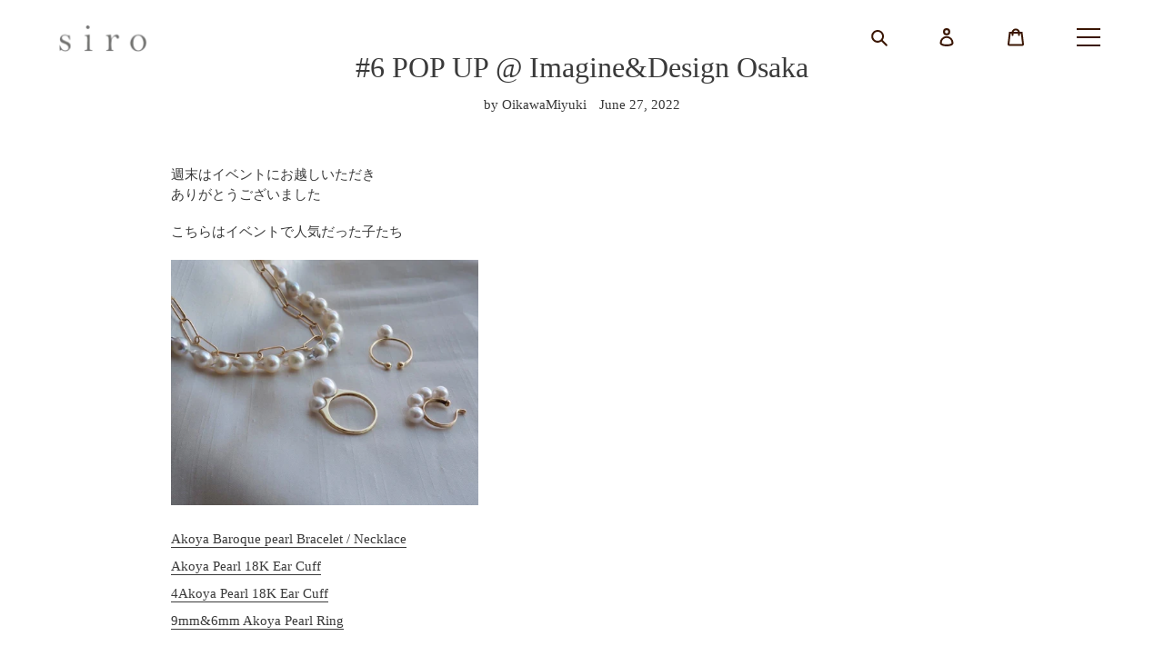

--- FILE ---
content_type: text/css
request_url: https://bijousiro.com/cdn/shop/t/1/assets/theme-custom.css?v=26387014845543314721653131902
body_size: 514
content:
body{-webkit-tap-highlight-color:rgba(0,0,0,0)}*:focus{outline:none!important}.adjust-margin-for-navbar{height:60px}.collection-header{margin-top:60px}.icon{color:#3a1603}.product-template__container{margin-top:20px}.ranking-text{text-align:center}.header{position:relative;z-index:300}.header-container{position:fixed;left:0;top:0;width:100%;height:60px;display:flex;align-items:center;transition:all 2s}.header-fixed{background-color:#fffc;transition:all 2s}.custom-search-window{visibility:hidden;position:fixed;width:100%;top:0;height:150px;z-index:500;background-color:#ffffffe6;opacity:0;transition:.5s ease-in-out}.js-open-search-window .custom-search-window{visibility:visible;opacity:1}.search-container{display:flex;width:80%;margin:0 auto}.search-drawer-left{width:94%}.search-bar__input{margin-top:54px}.search-drawer-right{width:6%}.custom-search-exe{position:absolute;right:11%;top:5%}.search-bar__close{margin-top:62px;margin-left:4px}.nav-left{width:35%;margin-left:5%;margin-top:6px;z-index:300}.nav-left img{height:22px}.nav-right{color:#3a1603!important;fill:#3a1603!important;padding-bottom:8px;text-align:right;width:65%;margin-right:5%;align-self:flex-end;z-index:300}.site-header__icon,.icon .icon-login,.btn--link,a .icon{color:#3a1603!important}.nav-right .li-margin a{color:#3a1603!important;fill:#3a1603!important}.icon{color:#3a1603!important}.nav-right li{display:inline-block}.hum-area{width:30px;height:40px;position:relative;top:18px;left:12px;margin-right:14px}.test-hamburger__line{position:absolute;left:0;width:18px;height:1px;background-color:#3a1603;transition:all .6s}.hamburger{position:absolute;right:0;top:0;width:40px;height:40px;cursor:pointer;z-index:300}.nav-open .test-hamburger__line--1{transform:rotate(45deg);transition-duration:.6s;top:20px}.nav-open .test-hamburger__line--2{width:0;transition-duration:.6s;left:50%}.nav-open .test-hamburger__line--3{transform:rotate(-45deg);transition-duration:.6s;top:20px}.test-hamburger__line--1{top:14px}.test-hamburger__line--2{top:20px}.test-hamburger__line--3{top:26px}.global-menu{position:relative;z-index:200}#global-nav{position:fixed;top:0;width:100vw;height:100vh;height:-webkit-fill-available;overflow-y:scroll;padding-top:68px;background-color:#ffffffe6;visibility:hidden;opacity:0;transition:1s ease-in-out}.js-nav-open #global-nav{visibility:visible;opacity:1}.js-scroll-prevent{position:fixed;width:100%;height:100%}.js-text-slide-left{transform:translate(-40px);transition:transform 1s ease,opacity 1s ease}.global-nav__list{margin:0;padding:0;list-style:none}.js-first-li{position:relative;cursor:pointer;margin:0 30px 0 20px;padding:10px 0 10px 14px;border-bottom:1px solid #3A1603}#global-nav .js-first-li a{z-index:300;display:block;text-decoration:none;color:#3a1603;margin-left:36px}.js-second-ul{display:none;margin:0 20px 0 40px}.js-second-li{position:relative;cursor:pointer;margin-right:9px;padding:14px 30px 14px 10px;border-bottom:1px solid #3A1603}.js-third-ul{display:none;margin:0 9px 0 16px}.js-third-li{position:relative;cursor:pointer;padding:14px 0 14px 10px;border-bottom:1px solid #3A1603}.hierarchical-menu{position:relative}.hierarchical-menu:after{content:"";position:absolute;right:10px;top:36%;transition:all .2s ease-in-out;display:block;width:8px;height:8px;border-top:solid 2px #3A1603;border-right:solid 2px #3A1603;-webkit-transform:rotate(135deg);transform:rotate(135deg)}.hierarchical-menu.js-open-hierarchical:after{-webkit-transform:rotate(-45deg);transform:rotate(-45deg);top:45%}#top{position:relative}#cover{position:relative;height:100vh;overflow:hidden}#cover img{position:absolute;height:100%;width:100vw;object-fit:cover;font-family:"object-fit: cover;";vertical-align:bottom}.top-pc-image,.top-mobile-image{display:none}#LoginHeading{margin-top:30px}@media screen and (min-width:469px){.nav-left{margin-top:0}.nav-left img{height:30px}.nav-right{padding-bottom:25px}.nav-right .li-margin{margin-right:30px}.adjust-margin-for-navbar{height:80px}.header-container{height:80px;padding-top:10px}}.custom-width{width:90%;margin:0 auto}@media screen and (min-width:768px){.header{position:fixed;left:0;top:0;width:100%;height:76px;display:flex;align-items:center;transition:all 2s}.nav-right{padding-bottom:28px}.nav-right i:hover,.hum-area{cursor:pointer}.test-hamburger__line{width:26px;height:2px}.test-hamburger__line--1{top:9px}.test-hamburger__line--2{top:18px}.test-hamburger__line--3{top:27px}.collection-header{margin-top:82px}.product-template__container{margin-top:40px}#global-nav{right:0;width:500px;padding-top:100px;box-shadow:-2px 0 6px gray}.js-text-slide-left{transform:translate(-100px);transition:transform 1.5s ease,opacity 1.5s ease}.js-first-li{position:relative;cursor:pointer;border-bottom:1px solid #3A1603}#global-nav .js-first-li a{z-index:300;display:block;padding:10px 6px 10px 66px;text-decoration:none;color:#3a1603}.js-second-ul{display:none}.js-second-li{position:relative;cursor:pointer}.js-third-ul{display:none}.js-third-li{position:relative;cursor:pointer;padding:14px 0 14px 92px}}@media screen and (min-width:1024px){.search-container{width:60%}.search-bar__close{margin-left:10px}.search-bar__submit{right:24%}}
/*# sourceMappingURL=/cdn/shop/t/1/assets/theme-custom.css.map?v=26387014845543314721653131902 */


--- FILE ---
content_type: text/javascript
request_url: https://bijousiro.com/cdn/shop/t/1/assets/theme-custom.js?v=142833937771174420361627523623
body_size: 181
content:
var sTop=0,sw=$(window).width(),interval=4e3,fade_speed=3500,mobileSlide,pcSlide;$(function(){$(window).scroll(function(){var sc=$(this).scrollTop();sc>380?$(".header-container").addClass("header-fixed"):$(".header-container").removeClass("header-fixed")})}),$(function(){function openSearchDrawer(){var body=document.body;$(".js-drawer-open-top").click(function(){body.classList.toggle("js-open-search-window")})}openSearchDrawer()}),$(function(){function closeSearchDrawer(){var body=document.body;$(".js-drawer-close").click(function(){body.classList.toggle("js-open-search-window")})}closeSearchDrawer()}),$(window).on("load",function(){if(sw<834){$("#cover .top-mobile-image").hide(),$("#cover .top-mobile-image:first").addClass("active").show();var changeMobileImage=function(){var $active=$("#cover .top-mobile-image.active"),$next=$active.next(".top-mobile-image").length?$active.next(".top-mobile-image"):$("#cover .top-mobile-image:first");$active.fadeOut(fade_speed).removeClass("active"),$next.fadeIn(fade_speed).addClass("active")};setInterval(changeMobileImage,interval)}else{$("#cover .top-pc-image").hide(),$("#cover .top-pc-image:first").addClass("active").show();var changePcImage=function(){var $active=$("#cover .top-pc-image.active"),$next=$active.next(".top-pc-image").length?$active.next(".top-pc-image"):$("#cover .top-pc-image:first");$active.fadeOut(fade_speed).removeClass("active"),$next.fadeIn(fade_speed).addClass("active")};setInterval(changePcImage,interval)}}),$(function(){function toggleNav(){var body=document.body,hamburger=document.getElementById("js-hamburger");hamburger.addEventListener("click",function(){body.classList.toggle("js-nav-open");var screenWidth=$(window).width();body.classList.contains("js-nav-open")?(sTop=$(window).scrollTop(),$(".js-first-li a").toggleClass("js-text-slide-left"),screenWidth<834&&($("html").addClass("js-scroll-prevent"),$("html").css("top",-sTop+"px"))):(screenWidth<834&&($("html").removeClass("js-scroll-prevent"),$(window).scrollTop(sTop)),setTimeout(function(){$(".js-first-li a").removeClass("js-text-slide-left"),$(".js-second-ul").slideUp(),$(".js-third-ul").slideUp(),$(".js-first-li").removeClass("js-open-hierarchical"),$(".js-second-li").removeClass("js-open-hierarchical")},"1000"))})}toggleNav()}),$(function(){function slideSecondMenu(){$(".js-first-li").click(function(){$(this).next(".js-second-ul").slideToggle(600),$(this).toggleClass("js-open-hierarchical"),$(".js-second-ul").not($(this).next(".js-second-ul")).slideUp(600),$(".js-first-li").not($(this)).removeClass("js-open-hierarchical"),$(".js-third-ul").not($(this)).slideUp(600)})}slideSecondMenu()}),$(function(){function slideThirdMenu(){$(".js-second-li").click(function(){$(this).next(".js-third-ul").slideToggle(600),$(this).toggleClass("js-open-hierarchical")})}slideThirdMenu()}),$(function(){function openSearchWindow(){$(".site-header__search-toggle").click(function(){$("html").addClass("js-drawer-open js-drawer-open-top"),$("body").addClass("js-drawer-open js-drawer-open-top")})}openSearchWindow()}),$(function(){function closeSearchWindow(){$(".search-bar__close").click(function(){$("html").removeClass("js-drawer-open js-drawer-open-top"),$("body").removeClass("js-drawer-open js-drawer-open-top")})}closeSearchWindow()}),$(function(){468<sw&&$(".nav-right li i").addClass("fa-lg")}),$(window).resize(function(){var screenWidth=$(window).width();468<screenWidth?$(".nav-right li i").addClass("fa-lg"):$(".nav-right li i").removeClass("fa-lg")});var flickitySyncer=[];$(window).on("load",function(){if($("li").hasClass("js-for-flickity")==!0)for(var elms=document.getElementsByClassName("js-for-flickity"),i=0,l=elms.length;l>i;i++)flickitySyncer[i]=new Flickity(elms[i],{contain:!0})});
//# sourceMappingURL=/cdn/shop/t/1/assets/theme-custom.js.map?v=142833937771174420361627523623
